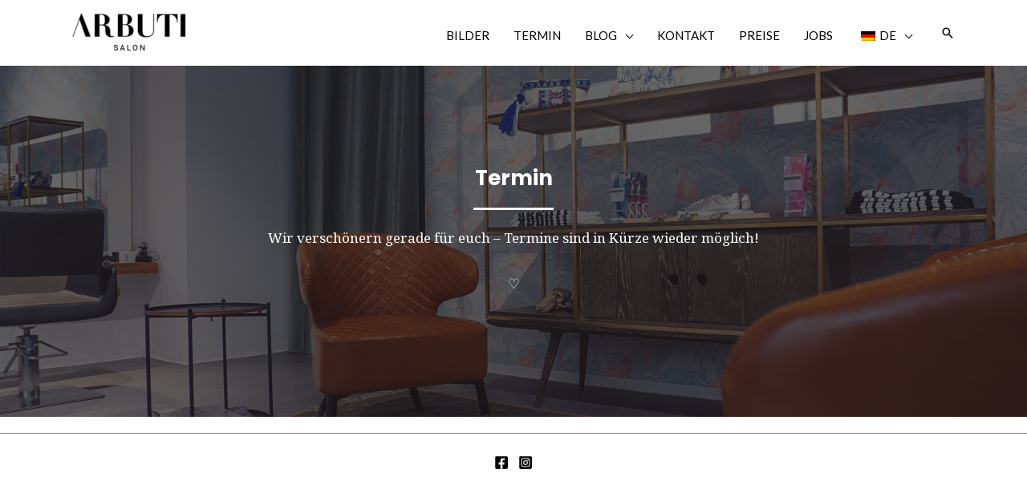

--- FILE ---
content_type: text/javascript;charset=UTF-8
request_url: https://arbuti.com/?code-snippets-js-snippets=footer&ver=2
body_size: -45
content:
function removeBanner(){const banner=document.querySelector('#cookie-law-info-bar');if(banner){banner.remove();console.log('Cookie-Banner entfernt')}}
function acceptCookies(){const button=document.querySelector('#wt-cli-accept-all-btn');if(button&&button.offsetParent!==null){button.dispatchEvent(new MouseEvent('click',{bubbles:!0,cancelable:!0}));console.log('Accept All automatisch geklickt');removeBanner();return!0}
return!1}
const observer=new MutationObserver((mutations,obs)=>{if(acceptCookies()){obs.disconnect()}});observer.observe(document,{childList:!0,subtree:!0});setTimeout(()=>{acceptCookies();observer.disconnect()},2000)